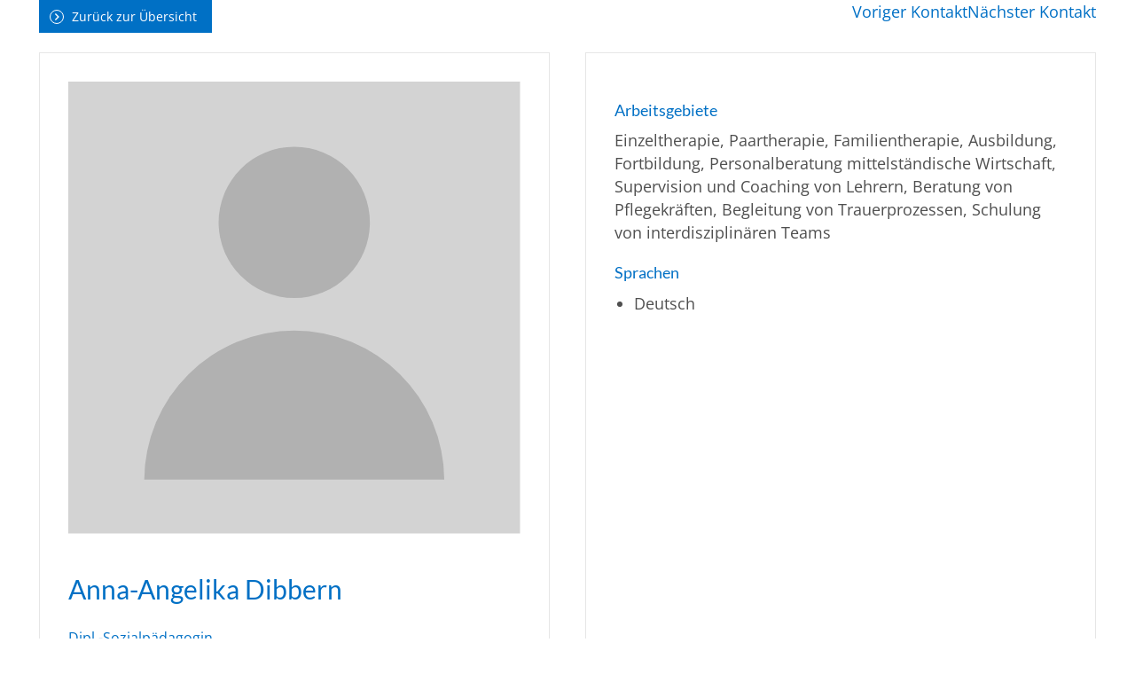

--- FILE ---
content_type: text/html; charset=UTF-8
request_url: https://systemische-gesellschaft.de/fachleute/anna-angelika-dibbern/
body_size: 13397
content:
<!doctype html><html lang="de" prefix="og: https://ogp.me/ns#"><head><script data-no-optimize="1">var litespeed_docref=sessionStorage.getItem("litespeed_docref");litespeed_docref&&(Object.defineProperty(document,"referrer",{get:function(){return litespeed_docref}}),sessionStorage.removeItem("litespeed_docref"));</script> <meta charset="UTF-8">
<!--[if IE]><meta http-equiv="X-UA-Compatible" content="IE=edge,chrome=1"><![endif]--><title>Systemische Gesellschaft | Anna-Angelika Dibbern - Systemische Gesellschaft</title><meta name="viewport" content="width=device-width,initial-scale=1.0"><style>img:is([sizes="auto" i], [sizes^="auto," i]) { contain-intrinsic-size: 3000px 1500px }</style> <script type="litespeed/javascript">window.koko_analytics={"url":"https:\/\/systemische-gesellschaft.de\/koko-analytics-collect.php","site_url":"https:\/\/systemische-gesellschaft.de","post_id":115605,"path":"\/fachleute\/anna-angelika-dibbern\/","method":"none","use_cookie":!1}</script> <meta name="robots" content="follow, index, max-snippet:-1, max-video-preview:-1, max-image-preview:large"/><link rel="canonical" href="https://systemische-gesellschaft.de/fachleute/anna-angelika-dibbern/" /><meta property="og:locale" content="de_DE" /><meta property="og:type" content="article" /><meta property="og:title" content="Anna-Angelika Dibbern - Systemische Gesellschaft" /><meta property="og:url" content="https://systemische-gesellschaft.de/fachleute/anna-angelika-dibbern/" /><meta property="og:site_name" content="Systemische Gesellschaft" /><meta property="og:updated_time" content="2018-09-26T01:50:16+02:00" /><meta name="twitter:card" content="summary_large_image" /><meta name="twitter:title" content="Anna-Angelika Dibbern - Systemische Gesellschaft" /><link data-optimized="2" rel="stylesheet" href="https://systemische-gesellschaft.de/wp-content/litespeed/css/e655e80ead994e632a7e2d4e66e3b714.css?ver=7260b" /><style id='safe-svg-svg-icon-style-inline-css'>.safe-svg-cover{text-align:center}.safe-svg-cover .safe-svg-inside{display:inline-block;max-width:100%}.safe-svg-cover svg{fill:currentColor;height:100%;max-height:100%;max-width:100%;width:100%}</style><style id='global-styles-inline-css'>:root{--wp--preset--aspect-ratio--square: 1;--wp--preset--aspect-ratio--4-3: 4/3;--wp--preset--aspect-ratio--3-4: 3/4;--wp--preset--aspect-ratio--3-2: 3/2;--wp--preset--aspect-ratio--2-3: 2/3;--wp--preset--aspect-ratio--16-9: 16/9;--wp--preset--aspect-ratio--9-16: 9/16;--wp--preset--color--black: #000000;--wp--preset--color--cyan-bluish-gray: #abb8c3;--wp--preset--color--white: #fff;--wp--preset--color--pale-pink: #f78da7;--wp--preset--color--vivid-red: #cf2e2e;--wp--preset--color--luminous-vivid-orange: #ff6900;--wp--preset--color--luminous-vivid-amber: #fcb900;--wp--preset--color--light-green-cyan: #7bdcb5;--wp--preset--color--vivid-green-cyan: #00d084;--wp--preset--color--pale-cyan-blue: #8ed1fc;--wp--preset--color--vivid-cyan-blue: #0693e3;--wp--preset--color--vivid-purple: #9b51e0;--wp--preset--color--basetext: var(--base-color-text);--wp--preset--color--accent: var(--base-color-accent);--wp--preset--color--light: var(--base-color-light);--wp--preset--color--background: var(--base-color-background);--wp--preset--gradient--vivid-cyan-blue-to-vivid-purple: linear-gradient(135deg,rgba(6,147,227,1) 0%,rgb(155,81,224) 100%);--wp--preset--gradient--light-green-cyan-to-vivid-green-cyan: linear-gradient(135deg,rgb(122,220,180) 0%,rgb(0,208,130) 100%);--wp--preset--gradient--luminous-vivid-amber-to-luminous-vivid-orange: linear-gradient(135deg,rgba(252,185,0,1) 0%,rgba(255,105,0,1) 100%);--wp--preset--gradient--luminous-vivid-orange-to-vivid-red: linear-gradient(135deg,rgba(255,105,0,1) 0%,rgb(207,46,46) 100%);--wp--preset--gradient--very-light-gray-to-cyan-bluish-gray: linear-gradient(135deg,rgb(238,238,238) 0%,rgb(169,184,195) 100%);--wp--preset--gradient--cool-to-warm-spectrum: linear-gradient(135deg,rgb(74,234,220) 0%,rgb(151,120,209) 20%,rgb(207,42,186) 40%,rgb(238,44,130) 60%,rgb(251,105,98) 80%,rgb(254,248,76) 100%);--wp--preset--gradient--blush-light-purple: linear-gradient(135deg,rgb(255,206,236) 0%,rgb(152,150,240) 100%);--wp--preset--gradient--blush-bordeaux: linear-gradient(135deg,rgb(254,205,165) 0%,rgb(254,45,45) 50%,rgb(107,0,62) 100%);--wp--preset--gradient--luminous-dusk: linear-gradient(135deg,rgb(255,203,112) 0%,rgb(199,81,192) 50%,rgb(65,88,208) 100%);--wp--preset--gradient--pale-ocean: linear-gradient(135deg,rgb(255,245,203) 0%,rgb(182,227,212) 50%,rgb(51,167,181) 100%);--wp--preset--gradient--electric-grass: linear-gradient(135deg,rgb(202,248,128) 0%,rgb(113,206,126) 100%);--wp--preset--gradient--midnight: linear-gradient(135deg,rgb(2,3,129) 0%,rgb(40,116,252) 100%);--wp--preset--font-size--small: 13px;--wp--preset--font-size--medium: 20px;--wp--preset--font-size--large: 36px;--wp--preset--font-size--x-large: 42px;--wp--preset--spacing--20: 0.44rem;--wp--preset--spacing--30: 0.67rem;--wp--preset--spacing--40: 1rem;--wp--preset--spacing--50: 1.5rem;--wp--preset--spacing--60: 2.25rem;--wp--preset--spacing--70: 3.38rem;--wp--preset--spacing--80: 5.06rem;--wp--preset--shadow--natural: 6px 6px 9px rgba(0, 0, 0, 0.2);--wp--preset--shadow--deep: 12px 12px 50px rgba(0, 0, 0, 0.4);--wp--preset--shadow--sharp: 6px 6px 0px rgba(0, 0, 0, 0.2);--wp--preset--shadow--outlined: 6px 6px 0px -3px rgba(255, 255, 255, 1), 6px 6px rgba(0, 0, 0, 1);--wp--preset--shadow--crisp: 6px 6px 0px rgba(0, 0, 0, 1);}.wp-block-button .wp-block-button__link{--wp--preset--font-size--small: var(--base-font-size-small);--wp--preset--font-size--medium: var(--base-font-size-medium);--wp--preset--font-size--base: var(--base-font-size);}:root { --wp--style--global--content-size: var(--base-content-width);--wp--style--global--wide-size: var(--base-layout-width); }:where(body) { margin: 0; }.wp-site-blocks > .alignleft { float: left; margin-right: 2em; }.wp-site-blocks > .alignright { float: right; margin-left: 2em; }.wp-site-blocks > .aligncenter { justify-content: center; margin-left: auto; margin-right: auto; }body{background-color: var(--base-color-background);color: var(--base-color-text);font-family: var(--base-font-family);font-size: var(--base-font-size);line-height: var(--base-line-height);margin-top: 0px;margin-right: 0px;margin-bottom: 0px;margin-left: 0px;padding-top: 0px;padding-right: 0px;padding-bottom: 0px;padding-left: 0px;}a:where(:not(.wp-element-button)){text-decoration: none;}:root :where(.wp-element-button, .wp-block-button__link){background-color: #32373c;border-width: 0;color: #fff;font-family: inherit;font-size: inherit;line-height: inherit;padding: calc(0.667em + 2px) calc(1.333em + 2px);text-decoration: none;}.has-black-color{color: var(--wp--preset--color--black) !important;}.has-cyan-bluish-gray-color{color: var(--wp--preset--color--cyan-bluish-gray) !important;}.has-white-color{color: var(--wp--preset--color--white) !important;}.has-pale-pink-color{color: var(--wp--preset--color--pale-pink) !important;}.has-vivid-red-color{color: var(--wp--preset--color--vivid-red) !important;}.has-luminous-vivid-orange-color{color: var(--wp--preset--color--luminous-vivid-orange) !important;}.has-luminous-vivid-amber-color{color: var(--wp--preset--color--luminous-vivid-amber) !important;}.has-light-green-cyan-color{color: var(--wp--preset--color--light-green-cyan) !important;}.has-vivid-green-cyan-color{color: var(--wp--preset--color--vivid-green-cyan) !important;}.has-pale-cyan-blue-color{color: var(--wp--preset--color--pale-cyan-blue) !important;}.has-vivid-cyan-blue-color{color: var(--wp--preset--color--vivid-cyan-blue) !important;}.has-vivid-purple-color{color: var(--wp--preset--color--vivid-purple) !important;}.has-basetext-color{color: var(--wp--preset--color--basetext) !important;}.has-accent-color{color: var(--wp--preset--color--accent) !important;}.has-light-color{color: var(--wp--preset--color--light) !important;}.has-background-color{color: var(--wp--preset--color--background) !important;}.has-black-background-color{background-color: var(--wp--preset--color--black) !important;}.has-cyan-bluish-gray-background-color{background-color: var(--wp--preset--color--cyan-bluish-gray) !important;}.has-white-background-color{background-color: var(--wp--preset--color--white) !important;}.has-pale-pink-background-color{background-color: var(--wp--preset--color--pale-pink) !important;}.has-vivid-red-background-color{background-color: var(--wp--preset--color--vivid-red) !important;}.has-luminous-vivid-orange-background-color{background-color: var(--wp--preset--color--luminous-vivid-orange) !important;}.has-luminous-vivid-amber-background-color{background-color: var(--wp--preset--color--luminous-vivid-amber) !important;}.has-light-green-cyan-background-color{background-color: var(--wp--preset--color--light-green-cyan) !important;}.has-vivid-green-cyan-background-color{background-color: var(--wp--preset--color--vivid-green-cyan) !important;}.has-pale-cyan-blue-background-color{background-color: var(--wp--preset--color--pale-cyan-blue) !important;}.has-vivid-cyan-blue-background-color{background-color: var(--wp--preset--color--vivid-cyan-blue) !important;}.has-vivid-purple-background-color{background-color: var(--wp--preset--color--vivid-purple) !important;}.has-basetext-background-color{background-color: var(--wp--preset--color--basetext) !important;}.has-accent-background-color{background-color: var(--wp--preset--color--accent) !important;}.has-light-background-color{background-color: var(--wp--preset--color--light) !important;}.has-background-background-color{background-color: var(--wp--preset--color--background) !important;}.has-black-border-color{border-color: var(--wp--preset--color--black) !important;}.has-cyan-bluish-gray-border-color{border-color: var(--wp--preset--color--cyan-bluish-gray) !important;}.has-white-border-color{border-color: var(--wp--preset--color--white) !important;}.has-pale-pink-border-color{border-color: var(--wp--preset--color--pale-pink) !important;}.has-vivid-red-border-color{border-color: var(--wp--preset--color--vivid-red) !important;}.has-luminous-vivid-orange-border-color{border-color: var(--wp--preset--color--luminous-vivid-orange) !important;}.has-luminous-vivid-amber-border-color{border-color: var(--wp--preset--color--luminous-vivid-amber) !important;}.has-light-green-cyan-border-color{border-color: var(--wp--preset--color--light-green-cyan) !important;}.has-vivid-green-cyan-border-color{border-color: var(--wp--preset--color--vivid-green-cyan) !important;}.has-pale-cyan-blue-border-color{border-color: var(--wp--preset--color--pale-cyan-blue) !important;}.has-vivid-cyan-blue-border-color{border-color: var(--wp--preset--color--vivid-cyan-blue) !important;}.has-vivid-purple-border-color{border-color: var(--wp--preset--color--vivid-purple) !important;}.has-basetext-border-color{border-color: var(--wp--preset--color--basetext) !important;}.has-accent-border-color{border-color: var(--wp--preset--color--accent) !important;}.has-light-border-color{border-color: var(--wp--preset--color--light) !important;}.has-background-border-color{border-color: var(--wp--preset--color--background) !important;}.has-vivid-cyan-blue-to-vivid-purple-gradient-background{background: var(--wp--preset--gradient--vivid-cyan-blue-to-vivid-purple) !important;}.has-light-green-cyan-to-vivid-green-cyan-gradient-background{background: var(--wp--preset--gradient--light-green-cyan-to-vivid-green-cyan) !important;}.has-luminous-vivid-amber-to-luminous-vivid-orange-gradient-background{background: var(--wp--preset--gradient--luminous-vivid-amber-to-luminous-vivid-orange) !important;}.has-luminous-vivid-orange-to-vivid-red-gradient-background{background: var(--wp--preset--gradient--luminous-vivid-orange-to-vivid-red) !important;}.has-very-light-gray-to-cyan-bluish-gray-gradient-background{background: var(--wp--preset--gradient--very-light-gray-to-cyan-bluish-gray) !important;}.has-cool-to-warm-spectrum-gradient-background{background: var(--wp--preset--gradient--cool-to-warm-spectrum) !important;}.has-blush-light-purple-gradient-background{background: var(--wp--preset--gradient--blush-light-purple) !important;}.has-blush-bordeaux-gradient-background{background: var(--wp--preset--gradient--blush-bordeaux) !important;}.has-luminous-dusk-gradient-background{background: var(--wp--preset--gradient--luminous-dusk) !important;}.has-pale-ocean-gradient-background{background: var(--wp--preset--gradient--pale-ocean) !important;}.has-electric-grass-gradient-background{background: var(--wp--preset--gradient--electric-grass) !important;}.has-midnight-gradient-background{background: var(--wp--preset--gradient--midnight) !important;}.has-small-font-size{font-size: var(--wp--preset--font-size--small) !important;}.has-medium-font-size{font-size: var(--wp--preset--font-size--medium) !important;}.has-large-font-size{font-size: var(--wp--preset--font-size--large) !important;}.has-x-large-font-size{font-size: var(--wp--preset--font-size--x-large) !important;}.wp-block-button .wp-block-button__link.has-small-font-size{font-size: var(--wp--preset--font-size--small) !important;}.wp-block-button .wp-block-button__link.has-medium-font-size{font-size: var(--wp--preset--font-size--medium) !important;}.wp-block-button .wp-block-button__link.has-base-font-size{font-size: var(--wp--preset--font-size--base) !important;}
:root :where(.wp-block-pullquote){font-size: 1.5em;line-height: 1.6;}</style><style>body.wp-admin #wp-admin-bar-comments { display: none }</style><link rel="icon" href="https://systemische-gesellschaft.de/wp-content/uploads/2024/11/cropped-favicon-1-32x32.png" sizes="32x32" /><link rel="icon" href="https://systemische-gesellschaft.de/wp-content/uploads/2024/11/cropped-favicon-1-192x192.png" sizes="192x192" /><link rel="apple-touch-icon" href="https://systemische-gesellschaft.de/wp-content/uploads/2024/11/cropped-favicon-1-180x180.png" /><meta name="msapplication-TileImage" content="https://systemische-gesellschaft.de/wp-content/uploads/2024/11/cropped-favicon-1-270x270.png" /></head><body class="wp-singular fachperson-template-default single single-fachperson postid-115605 wp-embed-responsive wp-theme-systemische-gesellschaft not-home"><div class="feature-consent-dialog is-style-popup" data-expire="30"><form name="feature-consent-dialog"><div class="feature-consent-dialog__window"><h3>Wir benötigen Ihre Zustimmung!</h3><div class="feature-consent-dialog__intro"><p>
Wir verwenden Cookies und externe Dienste, um Inhalte auf dieser Webseite zu personalisieren oder Funktionen anzubieten.
Mehr zur Verarbeitung Ihrer personenbezogenen Daten finden Sie in unseren                       <a class="feature-consent-dialog__privacy-link" href="https://systemische-gesellschaft.de/impressum/datenschutz/" target="_self">Datenschutzinformationen</a></p></div><div class="feature-consent-dialog__script-groups"><ul><li>
<input type="checkbox" id="essential" name="essential" value="essential" checked disabled>
<label for="essential">
<span>Essentielle Skripte</span>
<span class="info-toggle">Infos</span>
</label><div class="info hide">Cookies, die zur Benutzung der Seite unbedingt notwendig sind: consent-dialog (Steuerung von Cookies/Einwilligung)<br />
Nähere Informationen entnehmen Sie bitte unseren <a href="https://systemische-gesellschaft.de/impressum/datenschutz/">Datenschutzinformationen</a>.</div></li><li>
<input type="checkbox" id="external" name="external" value="external">
<label for="external">
<span>Externe Medien</span>
<span class="info-toggle">Infos</span>
</label><div class="info hide"><strong>Google Maps</strong><br><br />
Diese  Webseite  nutzt  Google  Maps  der  Google  Ireland  Limited  mit  Sitz  in  Irland  als Kartendienst.<br />
Die Verarbeitung Ihrer Daten erfolgt nur auf Basis Ihrer Einwilligung (Art. 6 Abs. 1 lit. a i.V.m. Art. 49 Abs. 1 lit. a DSGVO).<br />
Wenn Sie einer Nutzung einwilligen, werden Ihre Daten in der Regel an einen Server von Google in den USA übertragen<br />
und  dort  gespeichert.  In  den  USA  besteht  kein  mit  den  Vorgaben  der  DSGVO  vergleichbares Datenschutzniveau.<br />
Es ist möglich, dass staatliche Stellen auf personenbezogene  Daten  zugreifen,  ohne  dass  wir  oder  Sie  davon  erfahren.<br />
Eine  effektive Durchsetzung Ihrer Rechte ist in den USA voraussichtlich nicht möglich. Nähere Informationen zu Übermittlung<br />
von Daten in ein nicht-sicheres Drittland entnehmen Sie bitte unseren Datenschutzinformationen <a href="https://systemische-gesellschaft.de/impressum/datenschutz/">Datenschutzinformationen</a>.</div></li></ul></div><div class="feature-consent-dialog__options"><div class="consent-all">
<button class="theme-button is-style-secondary">
Allen zustimmen          </button></div><div class="consent-selection">
<button class="theme-button is-style-secondary">
Auswahl zustimmen            </button></div><div class="consent-none">
<button class="theme-button is-style-secondary">
Alle ablehnen            </button></div></div></div></form></div><header class="feature-header feature-header--mobile hide-desktop"><div class="feature-header--mobile__topbar"><div class="feature-header--mobile__layout"><div>  <button class="feature-mobile-nav feature-mobile-nav__toggle feature-mobile-nav__toggle--Main"></button></div>
<a href="https://systemische-gesellschaft.de/login/" class="feature-mobile-nav__member-button"></a></div><div class="feature-mobile-nav mode-toggle"><ul id="menu-main" class="menu"><li class=' menu-item menu-item-type-post_type menu-item-object-page menu-item-has-children'><a href="https://systemische-gesellschaft.de/verband/">Verband</a><button class="toggle-sub-menu"></button><ul class="sub-menu"><li class=' menu-item menu-item-type-post_type menu-item-object-page menu-item-has-children'><a href="https://systemische-gesellschaft.de/verband/aufgaben/">Aufgaben</a><button class="toggle-sub-menu"></button><ul class="sub-menu"><li class=' menu-item menu-item-type-post_type menu-item-object-page'><a href="https://systemische-gesellschaft.de/verband/aufgaben/qualitaetsstandards/">Qualitätssicherung</a></li><li class=' menu-item menu-item-type-post_type menu-item-object-page'><a href="https://systemische-gesellschaft.de/verband/aufgaben/ressorts/">Ressorts</a></li><li class=' menu-item menu-item-type-post_type menu-item-object-page'><a href="https://systemische-gesellschaft.de/verband/aufgaben/wissenschaft/">Wissenschaft</a></li><li class=' menu-item menu-item-type-post_type menu-item-object-page'><a href="https://systemische-gesellschaft.de/verband/aufgaben/fachdiskussionen/">Fachdiskussionen</a></li><li class=' menu-item menu-item-type-post_type menu-item-object-page'><a href="https://systemische-gesellschaft.de/verband/aufgaben/kooperationen/">Kooperationen</a></li><li class=' menu-item menu-item-type-post_type menu-item-object-page'><a href="https://systemische-gesellschaft.de/verband/aufgaben/oeffentlichkeitsarbeit/">Öffentlichkeitsarbeit</a></li></ul></li><li class=' menu-item menu-item-type-post_type menu-item-object-page menu-item-has-children'><a href="https://systemische-gesellschaft.de/verband/position/">Position</a><button class="toggle-sub-menu"></button><ul class="sub-menu"><li class=' menu-item menu-item-type-post_type menu-item-object-page'><a href="https://systemische-gesellschaft.de/verband/position/grundsaetze-systemischen-denkens-und-handelns-in-der-sg/">Grundsätze</a></li><li class=' menu-item menu-item-type-post_type menu-item-object-page'><a href="https://systemische-gesellschaft.de/verband/position/positionsbestimmung/">Positionsbestimmung</a></li><li class=' menu-item menu-item-type-post_type menu-item-object-page'><a href="https://systemische-gesellschaft.de/verband/position/ethik-richtlinien/">Ethik-Richtlinien</a></li><li class=' menu-item menu-item-type-post_type menu-item-object-page'><a href="https://systemische-gesellschaft.de/verband/position/systemische-supervision/">Systemische Supervision</a></li><li class=' menu-item menu-item-type-post_type menu-item-object-page'><a href="https://systemische-gesellschaft.de/verband/position/aufstellung-hellinger/">Aufstellungsarbeit</a></li><li class=' menu-item menu-item-type-post_type menu-item-object-page'><a href="https://systemische-gesellschaft.de/verband/position/aufsuchende-familientherapie/">Aufsuchende Familientherapie</a></li><li class=' menu-item menu-item-type-post_type menu-item-object-page'><a href="https://systemische-gesellschaft.de/verband/position/systemische-therapie/">Systemische Therapie</a></li></ul></li><li class=' menu-item menu-item-type-post_type menu-item-object-page menu-item-has-children'><a href="https://systemische-gesellschaft.de/verband/organe/">Organe</a><button class="toggle-sub-menu"></button><ul class="sub-menu"><li class=' menu-item menu-item-type-post_type menu-item-object-page'><a href="https://systemische-gesellschaft.de/organigramm/">Organigramm</a></li><li class=' menu-item menu-item-type-post_type menu-item-object-page'><a href="https://systemische-gesellschaft.de/verband/organe/mitgliederversammlung/">Mitgliederversammlung</a></li><li class=' menu-item menu-item-type-post_type menu-item-object-page'><a href="https://systemische-gesellschaft.de/verband/organe/vorstand/">Vorstand</a></li><li class=' menu-item menu-item-type-post_type menu-item-object-page'><a href="https://systemische-gesellschaft.de/verband/organe/gremien/">Gremien</a></li><li class=' menu-item menu-item-type-post_type menu-item-object-page'><a href="https://systemische-gesellschaft.de/verband/organe/ausschuesse/">Ausschüsse</a></li><li class=' menu-item menu-item-type-post_type menu-item-object-page'><a href="https://systemische-gesellschaft.de/verband/organe/ethik-rat/">Ethik-Rat</a></li><li class=' menu-item menu-item-type-post_type menu-item-object-page'><a href="https://systemische-gesellschaft.de/verband/organe/stelle-fuer-verzwickte-faelle/">Stelle für verzwickte Fälle</a></li></ul></li><li class=' menu-item menu-item-type-post_type menu-item-object-page menu-item-has-children'><a href="https://systemische-gesellschaft.de/verband/geschaeftsstelle/">Geschäftsstelle</a><button class="toggle-sub-menu"></button><ul class="sub-menu"><li class=' menu-item menu-item-type-post_type menu-item-object-page'><a href="https://systemische-gesellschaft.de/verband/geschaeftsstelle/kennenlernen/">kennenlernen</a></li><li class=' menu-item menu-item-type-post_type menu-item-object-page'><a href="https://systemische-gesellschaft.de/verband/geschaeftsstelle/kontaktieren/">kontaktieren</a></li><li class=' menu-item menu-item-type-post_type menu-item-object-page'><a href="https://systemische-gesellschaft.de/141031-2/">Stellenangebote</a></li></ul></li></ul></li><li class=' menu-item menu-item-type-post_type menu-item-object-page menu-item-has-children'><a href="https://systemische-gesellschaft.de/mitglieder/">Mitglieder</a><button class="toggle-sub-menu"></button><ul class="sub-menu"><li class=' menu-item menu-item-type-post_type menu-item-object-page menu-item-has-children'><a href="https://systemische-gesellschaft.de/mitglieder/sg-mitglieder/">SG-Mitglieder</a><button class="toggle-sub-menu"></button><ul class="sub-menu"><li class=' menu-item menu-item-type-post_type menu-item-object-page'><a href="https://systemische-gesellschaft.de/mitglieder/sg-mitglieder/mitglied-werden/">Mitglied werden</a></li><li class=' menu-item menu-item-type-post_type menu-item-object-page'><a href="https://systemische-gesellschaft.de/mitglieder/sg-mitglieder/beitragsordnung/">Beitragsordnung</a></li><li class=' menu-item menu-item-type-post_type menu-item-object-page'><a href="https://systemische-gesellschaft.de/mitglieder/sg-mitglieder/ehrenmitglieder/">Ehrenmitglieder</a></li><li class=' menu-item menu-item-type-post_type menu-item-object-page'><a href="https://systemische-gesellschaft.de/mitglieder/sg-mitglieder/mitglied-werden/faqs/">FAQs</a></li></ul></li><li class=' menu-item menu-item-type-post_type menu-item-object-page menu-item-has-children'><a href="https://systemische-gesellschaft.de/mitglieder/sg-institute/">SG-Institute</a><button class="toggle-sub-menu"></button><ul class="sub-menu"><li class=' menu-item menu-item-type-post_type menu-item-object-page'><a href="https://systemische-gesellschaft.de/mitglieder/sg-institute/institute-praesentationen/">Institute-Präsentationen</a></li><li class=' menu-item menu-item-type-post_type menu-item-object-page'><a href="https://systemische-gesellschaft.de/mitglieder/sg-institute/mitgliedsinstitut-werden/">Mitgliedsinstitut werden</a></li></ul></li></ul></li><li class=' menu-item menu-item-type-post_type menu-item-object-page menu-item-has-children'><a href="https://systemische-gesellschaft.de/systemischer-ansatz/">Systemischer Ansatz</a><button class="toggle-sub-menu"></button><ul class="sub-menu"><li class=' menu-item menu-item-type-post_type menu-item-object-page'><a href="https://systemische-gesellschaft.de/systemischer-ansatz/was-ist-systemisch/">Was ist systemisch?</a></li><li class=' menu-item menu-item-type-post_type menu-item-object-page'><a href="https://systemische-gesellschaft.de/systemischer-ansatz/was-ist-systemisch/methoden/">Methoden</a></li></ul></li><li class=' menu-item menu-item-type-post_type menu-item-object-page menu-item-has-children'><a href="https://systemische-gesellschaft.de/weiterbildung/">Weiterbildung</a><button class="toggle-sub-menu"></button><ul class="sub-menu"><li class=' menu-item menu-item-type-post_type menu-item-object-page menu-item-has-children'><a href="https://systemische-gesellschaft.de/weiterbildung/arbeitsbereiche/">Praxisbereiche</a><button class="toggle-sub-menu"></button><ul class="sub-menu"><li class=' menu-item menu-item-type-post_type menu-item-object-page'><a href="https://systemische-gesellschaft.de/weiterbildung/arbeitsbereiche/50900-2/">Systemische Beratung</a></li><li class=' menu-item menu-item-type-post_type menu-item-object-page'><a href="https://systemische-gesellschaft.de/weiterbildung/arbeitsbereiche/systemische-therapie-u-beratung/">Systemische Therapie</a></li><li class=' menu-item menu-item-type-post_type menu-item-object-page'><a href="https://systemische-gesellschaft.de/weiterbildung/arbeitsbereiche/systemische-kinder-und-jugendlichentherapie/">Systemische Kinder- und Jugendlichentherapie</a></li><li class=' menu-item menu-item-type-post_type menu-item-object-page'><a href="https://systemische-gesellschaft.de/weiterbildung/arbeitsbereiche/systemisches-coaching/">Systemisches Coaching</a></li><li class=' menu-item menu-item-type-post_type menu-item-object-page'><a href="https://systemische-gesellschaft.de/weiterbildung/arbeitsbereiche/systemische-supervisio/">Systemische Supervision</a></li><li class=' menu-item menu-item-type-post_type menu-item-object-page'><a href="https://systemische-gesellschaft.de/weiterbildung/arbeitsbereiche/systemische-organisationsentwicklung-2/">Systemische Organisationsentwicklung</a></li><li class=' menu-item menu-item-type-post_type menu-item-object-page'><a href="https://systemische-gesellschaft.de/weiterbildung/arbeitsbereiche/systemische-mediation/">Systemische Mediation</a></li><li class=' menu-item menu-item-type-post_type menu-item-object-page'><a href="https://systemische-gesellschaft.de/weiterbildung/arbeitsbereiche/systemische-paartherapie/">Systemische Paartherapie</a></li></ul></li><li class=' menu-item menu-item-type-post_type menu-item-object-page menu-item-has-children'><a href="https://systemische-gesellschaft.de/weiterbildung/nachweis-beantragen/">Weiterbildungsnachweise & Beantragung</a><button class="toggle-sub-menu"></button><ul class="sub-menu"><li class=' menu-item menu-item-type-custom menu-item-object-custom'><a href="https://systemische-gesellschaft.de/weiterbildung/rahmenrichtlinien/">Rahmenrichtlinien für Weiterbildungsnachweise (SG)</a></li><li class=' menu-item menu-item-type-custom menu-item-object-custom'><a href="https://systemische-gesellschaft.de/weiterbildung/rahmenrichtlinien/#ln">Rahmenrichtlinien für Lehrendennachweise (SG)</a></li><li class=' menu-item menu-item-type-post_type menu-item-object-page'><a href="https://systemische-gesellschaft.de/weiterbildung/faqs/">FAQ</a></li></ul></li></ul></li><li class=' menu-item menu-item-type-post_type menu-item-object-page menu-item-has-children'><a href="https://systemische-gesellschaft.de/service/">Service</a><button class="toggle-sub-menu"></button><ul class="sub-menu"><li class=' menu-item menu-item-type-post_type menu-item-object-page menu-item-has-children'><a href="https://systemische-gesellschaft.de/service/sg-aktivitaeten/">SG-Aktivitäten</a><button class="toggle-sub-menu"></button><ul class="sub-menu"><li class=' menu-item menu-item-type-post_type menu-item-object-page'><a href="https://systemische-gesellschaft.de/service/sg-aktivitaeten/newsletter/">Newsletter</a></li><li class=' menu-item menu-item-type-post_type menu-item-object-page'><a href="https://systemische-gesellschaft.de/service/sg-aktivitaeten/regionalgruppen/">Arbeitsgruppen</a></li><li class=' menu-item menu-item-type-custom menu-item-object-custom'><a href="https://systemische-gesellschaft.de/mdk/">Macht- & Diskriminierungskritik</a></li><li class=' menu-item menu-item-type-post_type menu-item-object-page'><a href="https://systemische-gesellschaft.de/service/sg-aktivitaeten/wb-teilnehmende/">WB-Teilnehmende</a></li></ul></li><li class=' menu-item menu-item-type-post_type menu-item-object-page menu-item-has-children'><a href="https://systemische-gesellschaft.de/service/auszeichnung/">Auszeichnung</a><button class="toggle-sub-menu"></button><ul class="sub-menu"><li class=' menu-item menu-item-type-post_type menu-item-object-page'><a href="https://systemische-gesellschaft.de/service/auszeichnung/kristina-hahn-preis-2023/">Kristina-Hahn-Preis</a></li><li class=' menu-item menu-item-type-post_type menu-item-object-page'><a href="https://systemische-gesellschaft.de/service/auszeichnung/sg-praxispreis/">SG-Praxispreis</a></li><li class=' menu-item menu-item-type-post_type menu-item-object-page'><a href="https://systemische-gesellschaft.de/service/auszeichnung/sg-qualitaetssiegel/">SG-Qualitätssiegel</a></li></ul></li><li class=' menu-item menu-item-type-post_type menu-item-object-page menu-item-has-children'><a href="https://systemische-gesellschaft.de/service/gesucht-gefunden/">Gesucht-Gefunden</a><button class="toggle-sub-menu"></button><ul class="sub-menu"><li class=' menu-item menu-item-type-post_type menu-item-object-page'><a href="https://systemische-gesellschaft.de/service/gesucht-gefunden/stellenboerse/">Stellenbörse</a></li><li class=' menu-item menu-item-type-post_type menu-item-object-page'><a href="https://systemische-gesellschaft.de/service/gesucht-gefunden/raumboerse/">Raumbörse</a></li></ul></li><li class=' menu-item menu-item-type-post_type menu-item-object-page menu-item-has-children'><a href="https://systemische-gesellschaft.de/service/mailing-liste/">SG-Forum</a><button class="toggle-sub-menu"></button><ul class="sub-menu"><li class=' menu-item menu-item-type-post_type menu-item-object-page'><a href="https://systemische-gesellschaft.de/service/mailing-liste/informationen-zur-mailing-liste/">Informationen</a></li><li class=' menu-item menu-item-type-post_type menu-item-object-page'><a href="https://systemische-gesellschaft.de/service/mailing-liste/regeln-fuer-die-teilnahme-an-der-mailingliste/">Teilnahmeregeln</a></li><li class=' menu-item menu-item-type-post_type menu-item-object-page'><a href="https://systemische-gesellschaft.de/service/mailing-liste/empfangen-und-senden-von-beitraegen/">Bedienungsanleitung</a></li></ul></li><li class=' menu-item menu-item-type-post_type menu-item-object-page menu-item-has-children'><a href="https://systemische-gesellschaft.de/service/literatur/">Literatur</a><button class="toggle-sub-menu"></button><ul class="sub-menu"><li class=' menu-item menu-item-type-post_type menu-item-object-page'><a href="https://systemische-gesellschaft.de/service/literatur/zeitschriften-periodika/">Zeitschriften (Periodika)</a></li><li class=' menu-item menu-item-type-post_type menu-item-object-page'><a href="https://systemische-gesellschaft.de/service/literatur/online-journale/">Online-Journale</a></li><li class=' menu-item menu-item-type-post_type menu-item-object-page'><a href="https://systemische-gesellschaft.de/service/literatur/verlagsangebote/">Verlagsangebote</a></li></ul></li><li class=' menu-item menu-item-type-post_type menu-item-object-page'><a href="https://systemische-gesellschaft.de/service/links/">Links</a></li><li class=' menu-item menu-item-type-post_type menu-item-object-page'><a href="https://systemische-gesellschaft.de/service/zeitschrift-systeme/">Zeitschrift „systeme“</a></li></ul></li><li class=' menu-item menu-item-type-post_type menu-item-object-page'><a href="https://systemische-gesellschaft.de/fachleute/">Fachleutesuche</a></li><li class=' menu-item menu-item-type-post_type menu-item-object-page'><a href="https://systemische-gesellschaft.de/termine/">Termine</a></li><li class=' menu-item menu-item-type-post_type menu-item-object-page menu-item-has-children'><a href="https://systemische-gesellschaft.de/medien/">Medien</a><button class="toggle-sub-menu"></button><ul class="sub-menu"><li class=' menu-item menu-item-type-post_type menu-item-object-page'><a href="https://systemische-gesellschaft.de/medien/informationen-zum-download/">Infomaterial</a></li><li class=' menu-item menu-item-type-post_type menu-item-object-page'><a href="https://systemische-gesellschaft.de/medien/kurzinfo-zur-sg/">Kurzinfo zur SG</a></li><li class=' menu-item menu-item-type-post_type menu-item-object-page'><a href="https://systemische-gesellschaft.de/medien/meldungen/">Meldungen</a></li></ul></li></ul></div></div><div class="site-layout-container"><div class="feature-header__logo">
<a href="https://systemische-gesellschaft.de" title="Systemische Gesellschaft">
<img data-lazyloaded="1" src="[data-uri]" width="311" height="90" data-src="https://systemische-gesellschaft.de/wp-content/themes/systemische-gesellschaft/modules/feature-header/assets/logo_sg.png" alt="logo systemische gesellschaft" />
</a></div></div></header><header class="feature-header hide-mobile hide-tablet"><div class="site-layout-container"><section class="feature-header__topbar alignwide"><div class="feature-header__logo">
<a href="https://systemische-gesellschaft.de" title="Systemische Gesellschaft">
<img data-lazyloaded="1" src="[data-uri]" width="311" height="90" data-src="https://systemische-gesellschaft.de/wp-content/themes/systemische-gesellschaft/modules/feature-header/assets/logo_sg.png" alt="logo systemische gesellschaft" />
</a></div><nav class="feature-header__usernav alignwide"><ul id="menu-user_out" class="menu logged-out"><li id="menu-item-124960" class="feature-header__usernav--english menu-item menu-item-type-post_type menu-item-object-page menu-item-124960"><a href="https://systemische-gesellschaft.de/systemic-society/">EN</a></li><li id="menu-item-124962" class="feature-header__usernav--contact menu-item menu-item-type-post_type menu-item-object-page menu-item-124962"><a href="https://systemische-gesellschaft.de/verband/geschaeftsstelle/kontaktieren/">Kontakt</a></li><li id="menu-item-124961" class="feature-header__usernav--login menu-item menu-item-type-post_type menu-item-object-page menu-item-124961"><a href="https://systemische-gesellschaft.de/login/">Mitglieder-Login</a></li></ul></nav></section><section class="feature-header__navbar alignwide"><ul id="menu-main-1" class="menu multilevel"><li id="menu-item-88362" class="menu-item menu-item-type-post_type menu-item-object-page menu-item-has-children menu-item-88362"><a href="https://systemische-gesellschaft.de/verband/">Verband</a><ul class="sub-menu"><li id="menu-item-88370" class="menu-item menu-item-type-post_type menu-item-object-page menu-item-has-children menu-item-88370"><a href="https://systemische-gesellschaft.de/verband/aufgaben/">Aufgaben</a><ul class="sub-menu"><li id="menu-item-88374" class="menu-item menu-item-type-post_type menu-item-object-page menu-item-88374"><a href="https://systemische-gesellschaft.de/verband/aufgaben/qualitaetsstandards/">Qualitätssicherung</a></li><li id="menu-item-88375" class="menu-item menu-item-type-post_type menu-item-object-page menu-item-88375"><a href="https://systemische-gesellschaft.de/verband/aufgaben/ressorts/">Ressorts</a></li><li id="menu-item-88376" class="menu-item menu-item-type-post_type menu-item-object-page menu-item-88376"><a href="https://systemische-gesellschaft.de/verband/aufgaben/wissenschaft/">Wissenschaft</a></li><li id="menu-item-88377" class="menu-item menu-item-type-post_type menu-item-object-page menu-item-88377"><a href="https://systemische-gesellschaft.de/verband/aufgaben/fachdiskussionen/">Fachdiskussionen</a></li><li id="menu-item-88380" class="menu-item menu-item-type-post_type menu-item-object-page menu-item-88380"><a href="https://systemische-gesellschaft.de/verband/aufgaben/kooperationen/">Kooperationen</a></li><li id="menu-item-88379" class="menu-item menu-item-type-post_type menu-item-object-page menu-item-88379"><a href="https://systemische-gesellschaft.de/verband/aufgaben/oeffentlichkeitsarbeit/">Öffentlichkeitsarbeit</a></li></ul></li><li id="menu-item-88371" class="menu-item menu-item-type-post_type menu-item-object-page menu-item-has-children menu-item-88371"><a href="https://systemische-gesellschaft.de/verband/position/">Position</a><ul class="sub-menu"><li id="menu-item-122981" class="menu-item menu-item-type-post_type menu-item-object-page menu-item-122981"><a href="https://systemische-gesellschaft.de/verband/position/grundsaetze-systemischen-denkens-und-handelns-in-der-sg/">Grundsätze</a></li><li id="menu-item-88381" class="menu-item menu-item-type-post_type menu-item-object-page menu-item-88381"><a href="https://systemische-gesellschaft.de/verband/position/positionsbestimmung/">Positionsbestimmung</a></li><li id="menu-item-108898" class="menu-item menu-item-type-post_type menu-item-object-page menu-item-108898"><a href="https://systemische-gesellschaft.de/verband/position/ethik-richtlinien/">Ethik-Richtlinien</a></li><li id="menu-item-109514" class="menu-item menu-item-type-post_type menu-item-object-page menu-item-109514"><a href="https://systemische-gesellschaft.de/verband/position/systemische-supervision/">Systemische Supervision</a></li><li id="menu-item-104313" class="menu-item menu-item-type-post_type menu-item-object-page menu-item-104313"><a href="https://systemische-gesellschaft.de/verband/position/aufstellung-hellinger/">Aufstellungsarbeit</a></li><li id="menu-item-88383" class="menu-item menu-item-type-post_type menu-item-object-page menu-item-88383"><a href="https://systemische-gesellschaft.de/verband/position/aufsuchende-familientherapie/">Aufsuchende Familientherapie</a></li><li id="menu-item-148607" class="menu-item menu-item-type-post_type menu-item-object-page menu-item-148607"><a href="https://systemische-gesellschaft.de/verband/position/systemische-therapie/">Systemische Therapie</a></li></ul></li><li id="menu-item-88372" class="menu-item menu-item-type-post_type menu-item-object-page menu-item-has-children menu-item-88372"><a href="https://systemische-gesellschaft.de/verband/organe/">Organe</a><ul class="sub-menu"><li id="menu-item-141712" class="menu-item menu-item-type-post_type menu-item-object-page menu-item-141712"><a href="https://systemische-gesellschaft.de/organigramm/">Organigramm</a></li><li id="menu-item-88384" class="menu-item menu-item-type-post_type menu-item-object-page menu-item-88384"><a href="https://systemische-gesellschaft.de/verband/organe/mitgliederversammlung/">Mitgliederversammlung</a></li><li id="menu-item-88385" class="menu-item menu-item-type-post_type menu-item-object-page menu-item-88385"><a href="https://systemische-gesellschaft.de/verband/organe/vorstand/">Vorstand</a></li><li id="menu-item-88386" class="menu-item menu-item-type-post_type menu-item-object-page menu-item-88386"><a href="https://systemische-gesellschaft.de/verband/organe/gremien/">Gremien</a></li><li id="menu-item-88387" class="menu-item menu-item-type-post_type menu-item-object-page menu-item-88387"><a href="https://systemische-gesellschaft.de/verband/organe/ausschuesse/">Ausschüsse</a></li><li id="menu-item-88388" class="menu-item menu-item-type-post_type menu-item-object-page menu-item-88388"><a href="https://systemische-gesellschaft.de/verband/organe/ethik-rat/">Ethik-Rat</a></li><li id="menu-item-88389" class="menu-item menu-item-type-post_type menu-item-object-page menu-item-88389"><a href="https://systemische-gesellschaft.de/verband/organe/stelle-fuer-verzwickte-faelle/">Stelle für verzwickte Fälle</a></li></ul></li><li id="menu-item-88373" class="menu-item menu-item-type-post_type menu-item-object-page menu-item-has-children menu-item-88373"><a href="https://systemische-gesellschaft.de/verband/geschaeftsstelle/">Geschäftsstelle</a><ul class="sub-menu"><li id="menu-item-88390" class="menu-item menu-item-type-post_type menu-item-object-page menu-item-88390"><a href="https://systemische-gesellschaft.de/verband/geschaeftsstelle/kennenlernen/">kennenlernen</a></li><li id="menu-item-88391" class="menu-item menu-item-type-post_type menu-item-object-page menu-item-88391"><a href="https://systemische-gesellschaft.de/verband/geschaeftsstelle/kontaktieren/">kontaktieren</a></li><li id="menu-item-141038" class="menu-item menu-item-type-post_type menu-item-object-page menu-item-141038"><a href="https://systemische-gesellschaft.de/141031-2/">Stellenangebote</a></li></ul></li></ul></li><li id="menu-item-99410" class="menu-item menu-item-type-post_type menu-item-object-page menu-item-has-children menu-item-99410"><a href="https://systemische-gesellschaft.de/mitglieder/">Mitglieder</a><ul class="sub-menu"><li id="menu-item-88395" class="menu-item menu-item-type-post_type menu-item-object-page menu-item-has-children menu-item-88395"><a href="https://systemische-gesellschaft.de/mitglieder/sg-mitglieder/">SG-Mitglieder</a><ul class="sub-menu"><li id="menu-item-120901" class="menu-item menu-item-type-post_type menu-item-object-page menu-item-120901"><a href="https://systemische-gesellschaft.de/mitglieder/sg-mitglieder/mitglied-werden/">Mitglied werden</a></li><li id="menu-item-106016" class="menu-item menu-item-type-post_type menu-item-object-page menu-item-106016"><a href="https://systemische-gesellschaft.de/mitglieder/sg-mitglieder/beitragsordnung/">Beitragsordnung</a></li><li id="menu-item-88394" class="menu-item menu-item-type-post_type menu-item-object-page menu-item-88394"><a href="https://systemische-gesellschaft.de/mitglieder/sg-mitglieder/ehrenmitglieder/">Ehrenmitglieder</a></li><li id="menu-item-121028" class="menu-item menu-item-type-post_type menu-item-object-page menu-item-121028"><a href="https://systemische-gesellschaft.de/mitglieder/sg-mitglieder/mitglied-werden/faqs/">FAQs</a></li></ul></li><li id="menu-item-88429" class="menu-item menu-item-type-post_type menu-item-object-page menu-item-has-children menu-item-88429"><a href="https://systemische-gesellschaft.de/mitglieder/sg-institute/">SG-Institute</a><ul class="sub-menu"><li id="menu-item-88430" class="menu-item menu-item-type-post_type menu-item-object-page menu-item-88430"><a href="https://systemische-gesellschaft.de/mitglieder/sg-institute/institute-praesentationen/">Institute-Präsentationen</a></li><li id="menu-item-88431" class="menu-item menu-item-type-post_type menu-item-object-page menu-item-88431"><a href="https://systemische-gesellschaft.de/mitglieder/sg-institute/mitgliedsinstitut-werden/">Mitgliedsinstitut werden</a></li></ul></li></ul></li><li id="menu-item-88364" class="menu-item menu-item-type-post_type menu-item-object-page menu-item-has-children menu-item-88364"><a href="https://systemische-gesellschaft.de/systemischer-ansatz/">Systemischer Ansatz</a><ul class="sub-menu"><li id="menu-item-88433" class="menu-item menu-item-type-post_type menu-item-object-page menu-item-88433"><a href="https://systemische-gesellschaft.de/systemischer-ansatz/was-ist-systemisch/">Was ist systemisch?</a></li><li id="menu-item-88434" class="menu-item menu-item-type-post_type menu-item-object-page menu-item-88434"><a href="https://systemische-gesellschaft.de/systemischer-ansatz/was-ist-systemisch/methoden/">Methoden</a></li></ul></li><li id="menu-item-88365" class="menu-item menu-item-type-post_type menu-item-object-page menu-item-has-children menu-item-88365"><a href="https://systemische-gesellschaft.de/weiterbildung/">Weiterbildung</a><ul class="sub-menu"><li id="menu-item-88435" class="menu-item menu-item-type-post_type menu-item-object-page menu-item-has-children menu-item-88435"><a href="https://systemische-gesellschaft.de/weiterbildung/arbeitsbereiche/">Praxisbereiche</a><ul class="sub-menu"><li id="menu-item-88436" class="menu-item menu-item-type-post_type menu-item-object-page menu-item-88436"><a href="https://systemische-gesellschaft.de/weiterbildung/arbeitsbereiche/50900-2/">Systemische Beratung</a></li><li id="menu-item-88440" class="menu-item menu-item-type-post_type menu-item-object-page menu-item-88440"><a href="https://systemische-gesellschaft.de/weiterbildung/arbeitsbereiche/systemische-therapie-u-beratung/">Systemische Therapie</a></li><li id="menu-item-88438" class="menu-item menu-item-type-post_type menu-item-object-page menu-item-88438"><a href="https://systemische-gesellschaft.de/weiterbildung/arbeitsbereiche/systemische-kinder-und-jugendlichentherapie/">Systemische Kinder- und Jugendlichentherapie</a></li><li id="menu-item-88437" class="menu-item menu-item-type-post_type menu-item-object-page menu-item-88437"><a href="https://systemische-gesellschaft.de/weiterbildung/arbeitsbereiche/systemisches-coaching/">Systemisches Coaching</a></li><li id="menu-item-88439" class="menu-item menu-item-type-post_type menu-item-object-page menu-item-88439"><a href="https://systemische-gesellschaft.de/weiterbildung/arbeitsbereiche/systemische-supervisio/">Systemische Supervision</a></li><li id="menu-item-142023" class="menu-item menu-item-type-post_type menu-item-object-page menu-item-142023"><a href="https://systemische-gesellschaft.de/weiterbildung/arbeitsbereiche/systemische-organisationsentwicklung-2/">Systemische Organisationsentwicklung</a></li><li id="menu-item-142022" class="menu-item menu-item-type-post_type menu-item-object-page menu-item-142022"><a href="https://systemische-gesellschaft.de/weiterbildung/arbeitsbereiche/systemische-mediation/">Systemische Mediation</a></li><li id="menu-item-145719" class="menu-item menu-item-type-post_type menu-item-object-page menu-item-145719"><a href="https://systemische-gesellschaft.de/weiterbildung/arbeitsbereiche/systemische-paartherapie/">Systemische Paartherapie</a></li></ul></li><li id="menu-item-124336" class="menu-item menu-item-type-post_type menu-item-object-page menu-item-has-children menu-item-124336"><a href="https://systemische-gesellschaft.de/weiterbildung/nachweis-beantragen/">Weiterbildungsnachweise &#038; Beantragung</a><ul class="sub-menu"><li id="menu-item-142041" class="menu-item menu-item-type-custom menu-item-object-custom menu-item-142041"><a href="https://systemische-gesellschaft.de/weiterbildung/rahmenrichtlinien/">Rahmenrichtlinien für Weiterbildungsnachweise (SG)</a></li><li id="menu-item-124341" class="menu-item menu-item-type-custom menu-item-object-custom menu-item-124341"><a href="https://systemische-gesellschaft.de/weiterbildung/rahmenrichtlinien/#ln">Rahmenrichtlinien für Lehrendennachweise (SG)</a></li><li id="menu-item-124339" class="menu-item menu-item-type-post_type menu-item-object-page menu-item-124339"><a href="https://systemische-gesellschaft.de/weiterbildung/faqs/">FAQ</a></li></ul></li></ul></li><li id="menu-item-88366" class="menu-item menu-item-type-post_type menu-item-object-page menu-item-has-children menu-item-88366"><a href="https://systemische-gesellschaft.de/service/">Service</a><ul class="sub-menu"><li id="menu-item-88453" class="menu-item menu-item-type-post_type menu-item-object-page menu-item-has-children menu-item-88453"><a href="https://systemische-gesellschaft.de/service/sg-aktivitaeten/">SG-Aktivitäten</a><ul class="sub-menu"><li id="menu-item-88454" class="menu-item menu-item-type-post_type menu-item-object-page menu-item-88454"><a href="https://systemische-gesellschaft.de/service/sg-aktivitaeten/newsletter/">Newsletter</a></li><li id="menu-item-88455" class="menu-item menu-item-type-post_type menu-item-object-page menu-item-88455"><a href="https://systemische-gesellschaft.de/service/sg-aktivitaeten/regionalgruppen/">Arbeitsgruppen</a></li><li id="menu-item-142135" class="menu-item menu-item-type-custom menu-item-object-custom menu-item-142135"><a href="https://systemische-gesellschaft.de/mdk/">Macht- &#038; Diskriminierungskritik</a></li><li id="menu-item-106474" class="menu-item menu-item-type-post_type menu-item-object-page menu-item-106474"><a href="https://systemische-gesellschaft.de/service/sg-aktivitaeten/wb-teilnehmende/">WB-Teilnehmende</a></li></ul></li><li id="menu-item-112254" class="menu-item menu-item-type-post_type menu-item-object-page menu-item-has-children menu-item-112254"><a href="https://systemische-gesellschaft.de/service/auszeichnung/">Auszeichnung</a><ul class="sub-menu"><li id="menu-item-140359" class="menu-item menu-item-type-post_type menu-item-object-page menu-item-140359"><a href="https://systemische-gesellschaft.de/service/auszeichnung/kristina-hahn-preis-2023/">Kristina-Hahn-Preis</a></li><li id="menu-item-106229" class="menu-item menu-item-type-post_type menu-item-object-page menu-item-106229"><a href="https://systemische-gesellschaft.de/service/auszeichnung/sg-praxispreis/">SG-Praxispreis</a></li><li id="menu-item-112255" class="menu-item menu-item-type-post_type menu-item-object-page menu-item-112255"><a href="https://systemische-gesellschaft.de/service/auszeichnung/sg-qualitaetssiegel/">SG-Qualitätssiegel</a></li></ul></li><li id="menu-item-112241" class="menu-item menu-item-type-post_type menu-item-object-page menu-item-has-children menu-item-112241"><a href="https://systemische-gesellschaft.de/service/gesucht-gefunden/">Gesucht-Gefunden</a><ul class="sub-menu"><li id="menu-item-88459" class="menu-item menu-item-type-post_type menu-item-object-page menu-item-88459"><a href="https://systemische-gesellschaft.de/service/gesucht-gefunden/stellenboerse/">Stellenbörse</a></li><li id="menu-item-88462" class="menu-item menu-item-type-post_type menu-item-object-page menu-item-88462"><a href="https://systemische-gesellschaft.de/service/gesucht-gefunden/raumboerse/">Raumbörse</a></li></ul></li><li id="menu-item-88457" class="menu-item menu-item-type-post_type menu-item-object-page menu-item-has-children menu-item-88457"><a href="https://systemische-gesellschaft.de/service/mailing-liste/">SG-Forum</a><ul class="sub-menu"><li id="menu-item-104546" class="menu-item menu-item-type-post_type menu-item-object-page menu-item-104546"><a href="https://systemische-gesellschaft.de/service/mailing-liste/informationen-zur-mailing-liste/">Informationen</a></li><li id="menu-item-104541" class="menu-item menu-item-type-post_type menu-item-object-page menu-item-104541"><a href="https://systemische-gesellschaft.de/service/mailing-liste/regeln-fuer-die-teilnahme-an-der-mailingliste/">Teilnahmeregeln</a></li><li id="menu-item-104540" class="menu-item menu-item-type-post_type menu-item-object-page menu-item-104540"><a href="https://systemische-gesellschaft.de/service/mailing-liste/empfangen-und-senden-von-beitraegen/">Bedienungsanleitung</a></li></ul></li><li id="menu-item-88464" class="menu-item menu-item-type-post_type menu-item-object-page menu-item-has-children menu-item-88464"><a href="https://systemische-gesellschaft.de/service/literatur/">Literatur</a><ul class="sub-menu"><li id="menu-item-88465" class="menu-item menu-item-type-post_type menu-item-object-page menu-item-88465"><a href="https://systemische-gesellschaft.de/service/literatur/zeitschriften-periodika/">Zeitschriften (Periodika)</a></li><li id="menu-item-88466" class="menu-item menu-item-type-post_type menu-item-object-page menu-item-88466"><a href="https://systemische-gesellschaft.de/service/literatur/online-journale/">Online-Journale</a></li><li id="menu-item-88467" class="menu-item menu-item-type-post_type menu-item-object-page menu-item-88467"><a href="https://systemische-gesellschaft.de/service/literatur/verlagsangebote/">Verlagsangebote</a></li></ul></li><li id="menu-item-88471" class="menu-item menu-item-type-post_type menu-item-object-page menu-item-88471"><a href="https://systemische-gesellschaft.de/service/links/">Links</a></li><li id="menu-item-88463" class="menu-item menu-item-type-post_type menu-item-object-page menu-item-88463"><a href="https://systemische-gesellschaft.de/service/zeitschrift-systeme/">Zeitschrift „systeme“</a></li></ul></li><li id="menu-item-88367" class="menu-item menu-item-type-post_type menu-item-object-page menu-item-88367"><a href="https://systemische-gesellschaft.de/fachleute/">Fachleutesuche</a></li><li id="menu-item-88368" class="menu-item menu-item-type-post_type menu-item-object-page menu-item-88368"><a href="https://systemische-gesellschaft.de/termine/">Termine</a></li><li id="menu-item-88369" class="menu-item menu-item-type-post_type menu-item-object-page menu-item-has-children menu-item-88369"><a href="https://systemische-gesellschaft.de/medien/">Medien</a><ul class="sub-menu"><li id="menu-item-88468" class="menu-item menu-item-type-post_type menu-item-object-page menu-item-88468"><a href="https://systemische-gesellschaft.de/medien/informationen-zum-download/">Infomaterial</a></li><li id="menu-item-88472" class="menu-item menu-item-type-post_type menu-item-object-page menu-item-88472"><a href="https://systemische-gesellschaft.de/medien/kurzinfo-zur-sg/">Kurzinfo zur SG</a></li><li id="menu-item-88473" class="menu-item menu-item-type-post_type menu-item-object-page menu-item-88473"><a href="https://systemische-gesellschaft.de/medien/meldungen/">Meldungen</a></li></ul></li></ul></section><div class="feature-type-fachperson__map-single acf-map" data-basepath="https://systemische-gesellschaft.de/wp-content/themes/systemische-gesellschaft"><div class="acf-marker" data-lat="50.9712" data-lng="6.83494"></div><div class="feature-consent-dialog__blocked"><div>
Diese Funktion erfordert die Zustimmung zu "Externe Medien" im Consent Dialog.<br>
<a href="#consent-dialog">Zustimmung anpassen</a></div></div></div><nav class="feature-breadcrumbs"><a href="https://systemische-gesellschaft.de">SG-Webseite</a> / <a href="https://systemische-gesellschaft.de/fachleute/">Fachperson</a> / <span class="current-page">Anna-Angelika Dibbern</span></nav></div></header><main class="feature-type-fachperson feature-type-fachperson--list"><div class="site-layout-container"><div class="feature-content-layout--content"><div class="feature-content-layout__content"><div class="feature-type-fachperson feature-type-fachperson--single"><div class="feature-content-layout__grid-50-50"><div>
<a href="javascript:history.back()" class="feature-button backbutton" title="Zurück zur Übersicht">Zurück zur Übersicht</a></div><div class="feature-type-fachperson--single__buttons">
<a href="https://systemische-gesellschaft.de/fachleute/simone-carra-schwehm/" rel="prev">Voriger Kontakt</a>      <a href="https://systemische-gesellschaft.de/fachleute/ina-diers/" rel="next">Nächster Kontakt</a></div></div><div class="feature-type-fachperson--single__item feature-content-layout__grid-50-50"><section><div class="feature-type-fachperson--single__item--borderbox"><div class="portrait">
<img data-lazyloaded="1" src="[data-uri]" class="ava plc" data-src="https://systemische-gesellschaft.de/wp-content/themes/systemische-gesellschaft/modules/feature-type-fachperson/assets/ava-placeholder.svg"></div><div><h3>Anna-Angelika Dibbern</h3><br><h4>Dipl.-Sozialpädagogin</h4><h5>Praxis für systemische Beratung</h5><ul class="checkmarks"><li>Systemische Supervision</li><li>Systemische Therapie</li></ul></div></div><div class="feature-type-fachperson--single__item--borderbox"><h6>Kontakt</h6><div class="feature-content-layout__table"><div class="feature-content-layout__table-row"><div class="feature-content-layout__table-cell head">Tel</div><div class="feature-content-layout__table-cell">0221-504401</div></div><div class="feature-content-layout__table-row"><div class="feature-content-layout__table-cell head">Fax</div><div class="feature-content-layout__table-cell">0221-504401</div></div></div><hr><h6>Anschrift</h6><p>
Fliederweg 42<br />
50859 Köln, Nordrhein-Westfalen</p></div></section><section class="feature-type-fachperson--single__item--borderbox"><div class="borderbox e-text-basic"><h6>Arbeitsgebiete</h6><p>Einzeltherapie, Paartherapie, Familientherapie, Ausbildung, Fortbildung, Personalberatung mittelständische Wirtschaft, Supervision und Coaching von Lehrern, Beratung von Pflegekräften, Begleitung von Trauerprozessen, Schulung von interdisziplinären Teams</p><h6>Sprachen</h6><ul><li><span class="color-deutsch">Deutsch</span></li></ul></section></div></div></div></div></div></main><footer class="feature-footer"><div class="site-layout-container"><div class="footer-inner"><div class="footer-contact"><h2>
<span class="ico_contact"></span>
Kontakt</h2><div class=footer-contact__info><div class=footer-contact__info-address><p>Systemische Gesellschaft<br>
Deutscher Verband für systemische Forschung, Therapie, Supervision und Beratung e.V.<br>
Damaschkestraße 4<br>
D-10711 Berlin</p>
<a href="mailto:info@systemische-gesellschaft.de">info@systemische-gesellschaft.de</a></div><div class=footer-contact__info-phone><p>
<span class="address-tab">Tel</span><strong><a href="https://systemische-gesellschaft.de/verband/geschaeftsstelle/kennenlernen/">Alle Telefon-Nummern</a></strong><br>
<span class="address-tab">Fax</span>+49 (30) 53 69 85 05<br></p>
<strong>Telefonische Bürosprechzeiten:</strong><br><table class="plain"><tr><td>Mo, Mi, Do</td><td>09.00 – 14.00 Uhr</td></tr><tr><td>Di</td><td>12.00 – 15.00 Uhr</td></tr><tr><td>Fr</td><td>09.00 – 13:00 Uhr</td></tr></table></div></div></div><div class="footer-login"><h2>Login</h2><p>Hier geht es zum passwortgeschützten Mitglieder-Bereich.</p>
<a href="https://systemische-gesellschaft.de/login/" class="feature-button" >Login</a></div><section class="feature-footer__navbar"><ul id="menu-footer" class="menu multilevel"><li id="menu-item-88474" class="menu-item menu-item-type-post_type menu-item-object-page menu-item-88474"><a href="https://systemische-gesellschaft.de/verband/">Verband</a></li><li id="menu-item-88475" class="menu-item menu-item-type-post_type menu-item-object-page menu-item-88475"><a href="https://systemische-gesellschaft.de/?page_id=1661">Mitglieder</a></li><li id="menu-item-88477" class="menu-item menu-item-type-post_type menu-item-object-page menu-item-88477"><a href="https://systemische-gesellschaft.de/weiterbildung/">Weiterbildung</a></li><li id="menu-item-88476" class="menu-item menu-item-type-post_type menu-item-object-page menu-item-88476"><a href="https://systemische-gesellschaft.de/systemischer-ansatz/">Systemischer Ansatz</a></li><li id="menu-item-88478" class="menu-item menu-item-type-post_type menu-item-object-page menu-item-88478"><a href="https://systemische-gesellschaft.de/service/">Service</a></li><li id="menu-item-88479" class="menu-item menu-item-type-post_type menu-item-object-page menu-item-88479"><a href="https://systemische-gesellschaft.de/fachleute/">Fachleutesuche</a></li><li id="menu-item-88480" class="menu-item menu-item-type-post_type menu-item-object-page menu-item-88480"><a href="https://systemische-gesellschaft.de/termine/">Termine</a></li><li id="menu-item-88481" class="menu-item menu-item-type-post_type menu-item-object-page menu-item-88481"><a href="https://systemische-gesellschaft.de/medien/">Medien</a></li></ul></section></div><div class="footer-subline">
<a class="footer-subline__impressum" href="https://systemische-gesellschaft.de/impressum/">Impressum</a>
<a class="footer-subline__datenschutz" href="https://systemische-gesellschaft.de/impressum/datenschutz/">Datenschutz</a>
<a href="javascript:window.print()" title="Seite drucken" class="footer-subline__print">Seite drucken</a></div></div></footer> <script type="speculationrules">{"prefetch":[{"source":"document","where":{"and":[{"href_matches":"\/*"},{"not":{"href_matches":["\/wp-*.php","\/wp-admin\/*","\/wp-content\/uploads\/*","\/wp-content\/*","\/wp-content\/plugins\/*","\/wp-content\/themes\/systemische-gesellschaft\/*","\/*\\?(.+)"]}},{"not":{"selector_matches":"a[rel~=\"nofollow\"]"}},{"not":{"selector_matches":".no-prefetch, .no-prefetch a"}}]},"eagerness":"conservative"}]}</script>  <script type="litespeed/javascript">!function(){var e=window,r=e.koko_analytics;r.trackPageview=function(e,t){"prerender"==document.visibilityState||/bot|crawl|spider|seo|lighthouse|facebookexternalhit|preview/i.test(navigator.userAgent)||navigator.sendBeacon(r.url,new URLSearchParams({pa:e,po:t,r:0==document.referrer.indexOf(r.site_url)?"":document.referrer,m:r.use_cookie?"c":r.method[0]}))},e.addEventListener("load",function(){r.trackPageview(r.path,r.post_id)})}()</script> <script type="litespeed/javascript">var direct_ajax_handler='https://systemische-gesellschaft.de/wp-content/themes/systemische-gesellschaft/modules/feature-direct-ajax/direct-ajax-handler.php'</script> <script type="litespeed/javascript" data-src="https://systemische-gesellschaft.de/wp-includes/js/jquery/jquery.min.js" id="jquery-core-js"></script> <script data-no-optimize="1">window.lazyLoadOptions=Object.assign({},{threshold:300},window.lazyLoadOptions||{});!function(t,e){"object"==typeof exports&&"undefined"!=typeof module?module.exports=e():"function"==typeof define&&define.amd?define(e):(t="undefined"!=typeof globalThis?globalThis:t||self).LazyLoad=e()}(this,function(){"use strict";function e(){return(e=Object.assign||function(t){for(var e=1;e<arguments.length;e++){var n,a=arguments[e];for(n in a)Object.prototype.hasOwnProperty.call(a,n)&&(t[n]=a[n])}return t}).apply(this,arguments)}function o(t){return e({},at,t)}function l(t,e){return t.getAttribute(gt+e)}function c(t){return l(t,vt)}function s(t,e){return function(t,e,n){e=gt+e;null!==n?t.setAttribute(e,n):t.removeAttribute(e)}(t,vt,e)}function i(t){return s(t,null),0}function r(t){return null===c(t)}function u(t){return c(t)===_t}function d(t,e,n,a){t&&(void 0===a?void 0===n?t(e):t(e,n):t(e,n,a))}function f(t,e){et?t.classList.add(e):t.className+=(t.className?" ":"")+e}function _(t,e){et?t.classList.remove(e):t.className=t.className.replace(new RegExp("(^|\\s+)"+e+"(\\s+|$)")," ").replace(/^\s+/,"").replace(/\s+$/,"")}function g(t){return t.llTempImage}function v(t,e){!e||(e=e._observer)&&e.unobserve(t)}function b(t,e){t&&(t.loadingCount+=e)}function p(t,e){t&&(t.toLoadCount=e)}function n(t){for(var e,n=[],a=0;e=t.children[a];a+=1)"SOURCE"===e.tagName&&n.push(e);return n}function h(t,e){(t=t.parentNode)&&"PICTURE"===t.tagName&&n(t).forEach(e)}function a(t,e){n(t).forEach(e)}function m(t){return!!t[lt]}function E(t){return t[lt]}function I(t){return delete t[lt]}function y(e,t){var n;m(e)||(n={},t.forEach(function(t){n[t]=e.getAttribute(t)}),e[lt]=n)}function L(a,t){var o;m(a)&&(o=E(a),t.forEach(function(t){var e,n;e=a,(t=o[n=t])?e.setAttribute(n,t):e.removeAttribute(n)}))}function k(t,e,n){f(t,e.class_loading),s(t,st),n&&(b(n,1),d(e.callback_loading,t,n))}function A(t,e,n){n&&t.setAttribute(e,n)}function O(t,e){A(t,rt,l(t,e.data_sizes)),A(t,it,l(t,e.data_srcset)),A(t,ot,l(t,e.data_src))}function w(t,e,n){var a=l(t,e.data_bg_multi),o=l(t,e.data_bg_multi_hidpi);(a=nt&&o?o:a)&&(t.style.backgroundImage=a,n=n,f(t=t,(e=e).class_applied),s(t,dt),n&&(e.unobserve_completed&&v(t,e),d(e.callback_applied,t,n)))}function x(t,e){!e||0<e.loadingCount||0<e.toLoadCount||d(t.callback_finish,e)}function M(t,e,n){t.addEventListener(e,n),t.llEvLisnrs[e]=n}function N(t){return!!t.llEvLisnrs}function z(t){if(N(t)){var e,n,a=t.llEvLisnrs;for(e in a){var o=a[e];n=e,o=o,t.removeEventListener(n,o)}delete t.llEvLisnrs}}function C(t,e,n){var a;delete t.llTempImage,b(n,-1),(a=n)&&--a.toLoadCount,_(t,e.class_loading),e.unobserve_completed&&v(t,n)}function R(i,r,c){var l=g(i)||i;N(l)||function(t,e,n){N(t)||(t.llEvLisnrs={});var a="VIDEO"===t.tagName?"loadeddata":"load";M(t,a,e),M(t,"error",n)}(l,function(t){var e,n,a,o;n=r,a=c,o=u(e=i),C(e,n,a),f(e,n.class_loaded),s(e,ut),d(n.callback_loaded,e,a),o||x(n,a),z(l)},function(t){var e,n,a,o;n=r,a=c,o=u(e=i),C(e,n,a),f(e,n.class_error),s(e,ft),d(n.callback_error,e,a),o||x(n,a),z(l)})}function T(t,e,n){var a,o,i,r,c;t.llTempImage=document.createElement("IMG"),R(t,e,n),m(c=t)||(c[lt]={backgroundImage:c.style.backgroundImage}),i=n,r=l(a=t,(o=e).data_bg),c=l(a,o.data_bg_hidpi),(r=nt&&c?c:r)&&(a.style.backgroundImage='url("'.concat(r,'")'),g(a).setAttribute(ot,r),k(a,o,i)),w(t,e,n)}function G(t,e,n){var a;R(t,e,n),a=e,e=n,(t=Et[(n=t).tagName])&&(t(n,a),k(n,a,e))}function D(t,e,n){var a;a=t,(-1<It.indexOf(a.tagName)?G:T)(t,e,n)}function S(t,e,n){var a;t.setAttribute("loading","lazy"),R(t,e,n),a=e,(e=Et[(n=t).tagName])&&e(n,a),s(t,_t)}function V(t){t.removeAttribute(ot),t.removeAttribute(it),t.removeAttribute(rt)}function j(t){h(t,function(t){L(t,mt)}),L(t,mt)}function F(t){var e;(e=yt[t.tagName])?e(t):m(e=t)&&(t=E(e),e.style.backgroundImage=t.backgroundImage)}function P(t,e){var n;F(t),n=e,r(e=t)||u(e)||(_(e,n.class_entered),_(e,n.class_exited),_(e,n.class_applied),_(e,n.class_loading),_(e,n.class_loaded),_(e,n.class_error)),i(t),I(t)}function U(t,e,n,a){var o;n.cancel_on_exit&&(c(t)!==st||"IMG"===t.tagName&&(z(t),h(o=t,function(t){V(t)}),V(o),j(t),_(t,n.class_loading),b(a,-1),i(t),d(n.callback_cancel,t,e,a)))}function $(t,e,n,a){var o,i,r=(i=t,0<=bt.indexOf(c(i)));s(t,"entered"),f(t,n.class_entered),_(t,n.class_exited),o=t,i=a,n.unobserve_entered&&v(o,i),d(n.callback_enter,t,e,a),r||D(t,n,a)}function q(t){return t.use_native&&"loading"in HTMLImageElement.prototype}function H(t,o,i){t.forEach(function(t){return(a=t).isIntersecting||0<a.intersectionRatio?$(t.target,t,o,i):(e=t.target,n=t,a=o,t=i,void(r(e)||(f(e,a.class_exited),U(e,n,a,t),d(a.callback_exit,e,n,t))));var e,n,a})}function B(e,n){var t;tt&&!q(e)&&(n._observer=new IntersectionObserver(function(t){H(t,e,n)},{root:(t=e).container===document?null:t.container,rootMargin:t.thresholds||t.threshold+"px"}))}function J(t){return Array.prototype.slice.call(t)}function K(t){return t.container.querySelectorAll(t.elements_selector)}function Q(t){return c(t)===ft}function W(t,e){return e=t||K(e),J(e).filter(r)}function X(e,t){var n;(n=K(e),J(n).filter(Q)).forEach(function(t){_(t,e.class_error),i(t)}),t.update()}function t(t,e){var n,a,t=o(t);this._settings=t,this.loadingCount=0,B(t,this),n=t,a=this,Y&&window.addEventListener("online",function(){X(n,a)}),this.update(e)}var Y="undefined"!=typeof window,Z=Y&&!("onscroll"in window)||"undefined"!=typeof navigator&&/(gle|ing|ro)bot|crawl|spider/i.test(navigator.userAgent),tt=Y&&"IntersectionObserver"in window,et=Y&&"classList"in document.createElement("p"),nt=Y&&1<window.devicePixelRatio,at={elements_selector:".lazy",container:Z||Y?document:null,threshold:300,thresholds:null,data_src:"src",data_srcset:"srcset",data_sizes:"sizes",data_bg:"bg",data_bg_hidpi:"bg-hidpi",data_bg_multi:"bg-multi",data_bg_multi_hidpi:"bg-multi-hidpi",data_poster:"poster",class_applied:"applied",class_loading:"litespeed-loading",class_loaded:"litespeed-loaded",class_error:"error",class_entered:"entered",class_exited:"exited",unobserve_completed:!0,unobserve_entered:!1,cancel_on_exit:!0,callback_enter:null,callback_exit:null,callback_applied:null,callback_loading:null,callback_loaded:null,callback_error:null,callback_finish:null,callback_cancel:null,use_native:!1},ot="src",it="srcset",rt="sizes",ct="poster",lt="llOriginalAttrs",st="loading",ut="loaded",dt="applied",ft="error",_t="native",gt="data-",vt="ll-status",bt=[st,ut,dt,ft],pt=[ot],ht=[ot,ct],mt=[ot,it,rt],Et={IMG:function(t,e){h(t,function(t){y(t,mt),O(t,e)}),y(t,mt),O(t,e)},IFRAME:function(t,e){y(t,pt),A(t,ot,l(t,e.data_src))},VIDEO:function(t,e){a(t,function(t){y(t,pt),A(t,ot,l(t,e.data_src))}),y(t,ht),A(t,ct,l(t,e.data_poster)),A(t,ot,l(t,e.data_src)),t.load()}},It=["IMG","IFRAME","VIDEO"],yt={IMG:j,IFRAME:function(t){L(t,pt)},VIDEO:function(t){a(t,function(t){L(t,pt)}),L(t,ht),t.load()}},Lt=["IMG","IFRAME","VIDEO"];return t.prototype={update:function(t){var e,n,a,o=this._settings,i=W(t,o);{if(p(this,i.length),!Z&&tt)return q(o)?(e=o,n=this,i.forEach(function(t){-1!==Lt.indexOf(t.tagName)&&S(t,e,n)}),void p(n,0)):(t=this._observer,o=i,t.disconnect(),a=t,void o.forEach(function(t){a.observe(t)}));this.loadAll(i)}},destroy:function(){this._observer&&this._observer.disconnect(),K(this._settings).forEach(function(t){I(t)}),delete this._observer,delete this._settings,delete this.loadingCount,delete this.toLoadCount},loadAll:function(t){var e=this,n=this._settings;W(t,n).forEach(function(t){v(t,e),D(t,n,e)})},restoreAll:function(){var e=this._settings;K(e).forEach(function(t){P(t,e)})}},t.load=function(t,e){e=o(e);D(t,e)},t.resetStatus=function(t){i(t)},t}),function(t,e){"use strict";function n(){e.body.classList.add("litespeed_lazyloaded")}function a(){console.log("[LiteSpeed] Start Lazy Load"),o=new LazyLoad(Object.assign({},t.lazyLoadOptions||{},{elements_selector:"[data-lazyloaded]",callback_finish:n})),i=function(){o.update()},t.MutationObserver&&new MutationObserver(i).observe(e.documentElement,{childList:!0,subtree:!0,attributes:!0})}var o,i;t.addEventListener?t.addEventListener("load",a,!1):t.attachEvent("onload",a)}(window,document);</script><script data-no-optimize="1">window.litespeed_ui_events=window.litespeed_ui_events||["mouseover","click","keydown","wheel","touchmove","touchstart"];var urlCreator=window.URL||window.webkitURL;function litespeed_load_delayed_js_force(){console.log("[LiteSpeed] Start Load JS Delayed"),litespeed_ui_events.forEach(e=>{window.removeEventListener(e,litespeed_load_delayed_js_force,{passive:!0})}),document.querySelectorAll("iframe[data-litespeed-src]").forEach(e=>{e.setAttribute("src",e.getAttribute("data-litespeed-src"))}),"loading"==document.readyState?window.addEventListener("DOMContentLoaded",litespeed_load_delayed_js):litespeed_load_delayed_js()}litespeed_ui_events.forEach(e=>{window.addEventListener(e,litespeed_load_delayed_js_force,{passive:!0})});async function litespeed_load_delayed_js(){let t=[];for(var d in document.querySelectorAll('script[type="litespeed/javascript"]').forEach(e=>{t.push(e)}),t)await new Promise(e=>litespeed_load_one(t[d],e));document.dispatchEvent(new Event("DOMContentLiteSpeedLoaded")),window.dispatchEvent(new Event("DOMContentLiteSpeedLoaded"))}function litespeed_load_one(t,e){console.log("[LiteSpeed] Load ",t);var d=document.createElement("script");d.addEventListener("load",e),d.addEventListener("error",e),t.getAttributeNames().forEach(e=>{"type"!=e&&d.setAttribute("data-src"==e?"src":e,t.getAttribute(e))});let a=!(d.type="text/javascript");!d.src&&t.textContent&&(d.src=litespeed_inline2src(t.textContent),a=!0),t.after(d),t.remove(),a&&e()}function litespeed_inline2src(t){try{var d=urlCreator.createObjectURL(new Blob([t.replace(/^(?:<!--)?(.*?)(?:-->)?$/gm,"$1")],{type:"text/javascript"}))}catch(e){d="data:text/javascript;base64,"+btoa(t.replace(/^(?:<!--)?(.*?)(?:-->)?$/gm,"$1"))}return d}</script><script data-no-optimize="1">var litespeed_vary=document.cookie.replace(/(?:(?:^|.*;\s*)_lscache_vary\s*\=\s*([^;]*).*$)|^.*$/,"");litespeed_vary||fetch("/wp-content/plugins/litespeed-cache/guest.vary.php",{method:"POST",cache:"no-cache",redirect:"follow"}).then(e=>e.json()).then(e=>{console.log(e),e.hasOwnProperty("reload")&&"yes"==e.reload&&(sessionStorage.setItem("litespeed_docref",document.referrer),window.location.reload(!0))});</script><script data-optimized="1" type="litespeed/javascript" data-src="https://systemische-gesellschaft.de/wp-content/litespeed/js/dffaea8c56fe748f662fec698a33f19b.js?ver=7260b"></script></body></html>
<!-- Page optimized by LiteSpeed Cache @2026-01-20 12:53:01 -->

<!-- Page supported by LiteSpeed Cache 7.6.2 on 2026-01-20 12:53:01 -->
<!-- Guest Mode -->
<!-- QUIC.cloud UCSS in queue -->

--- FILE ---
content_type: image/svg+xml
request_url: https://systemische-gesellschaft.de/wp-content/themes/systemische-gesellschaft/modules/feature-type-fachperson/assets/ava-placeholder.svg
body_size: -32
content:
<svg xmlns="http://www.w3.org/2000/svg" viewBox="0 0 163 163"><defs><style>.a{fill:#d3d3d3;}.b{fill:#b1b1b1;}</style></defs><g transform="translate(-829 -1232)"><rect class="a" width="163" height="163" transform="translate(829 1232)"/><path class="b" d="M0,53.66a54.108,54.108,0,0,1,108.213,0Z" transform="translate(856.394 1321.838)"/><ellipse class="b" cx="27.278" cy="27.278" rx="27.278" ry="27.278" transform="translate(883.222 1255.501)"/></g></svg>